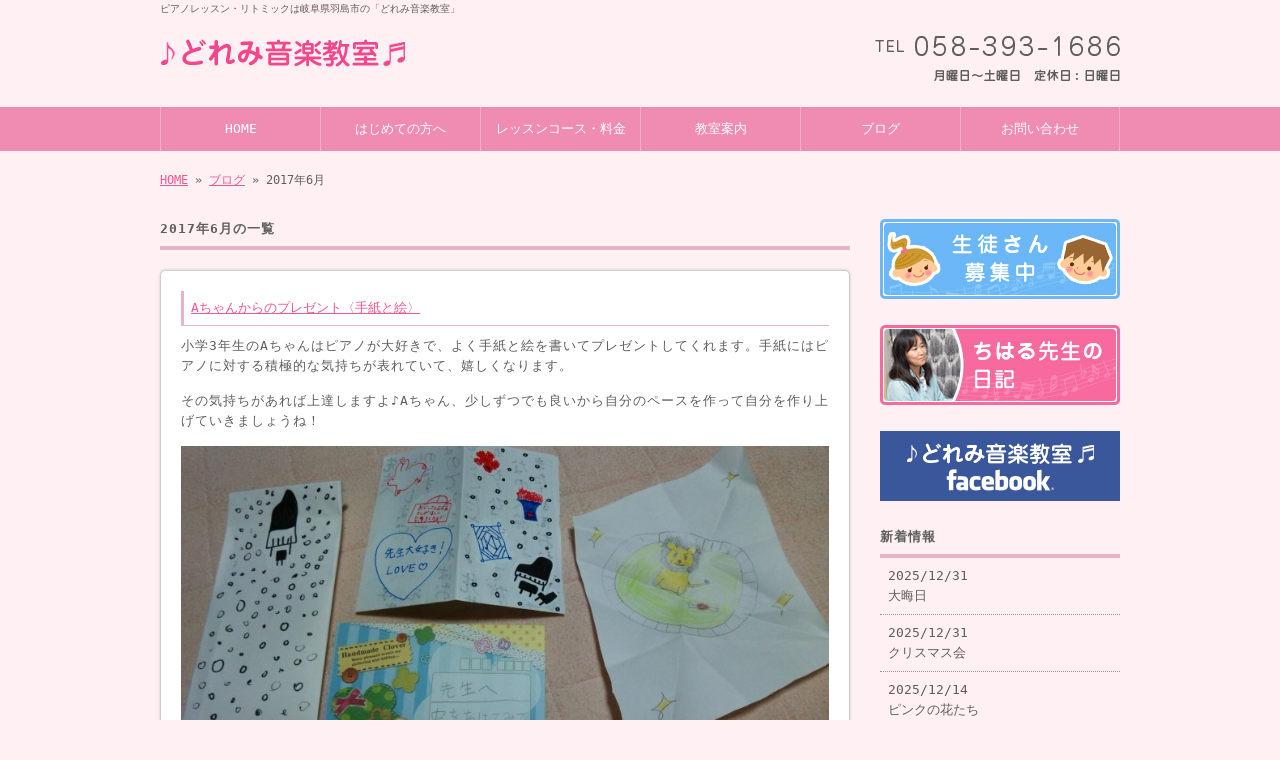

--- FILE ---
content_type: text/html; charset=UTF-8
request_url: https://www.doremi-ms.jp/archives/date/2017/06
body_size: 8638
content:
<!doctype html>
<html lang="ja" dir="ltr">
<head>
<meta charset="utf-8">
<title>2017年6月｜岐阜県羽島市のピアノ教室、リトミックは「どれみ音楽教室」</title>
<meta name="viewport" content="width=device-width,user-scalable=yes,initial-scale=1.0">
<link rel="stylesheet" href="https://www.doremi-ms.jp/wp-content/themes/tpl-theme/style.css" type="text/css" media="all">
<link rel="stylesheet" href="https://www.doremi-ms.jp/wp-content/themes/tpl-theme/color.css" type="text/css" media="all">
<!--<meta property="fb:admins" content="FBページ管理者のFBアカウントID" />-->
<meta property="og:url" content="http://www.doremi-ms.jp/archives/date/2017/06">
<meta property="og:title" content=" 2017年6月 ">
<meta property="og:type" content="article">
<meta property="og:image" content="http://doremi-ms.jp/wp-content/uploads/DSC_0154.jpg">
<meta property="og:description" content="岐阜県羽島市のピアノ教室、リトミックは「どれみ音楽教室」">
<meta property="og:site_name" content="どれみ音楽教室">
<meta name="description" content="羽島市でピアノ教室をお探しなら「どれみ音楽教室」へ。リーズナブルな料金で通いやすい教室です。幼児期の音感発達につながるリトミック、大人向けピアノレッスンも行っています。まずは無料体験にお越し下さい。">
<meta name="keywords" content="岐阜県,羽島市,ピアノ教室・ピアノレッスン,リトミック,おけいこ,習い事,幼児教育">
<!--[if IE]>
<meta http-equiv="X-UA-Compatible" content="IE=edge">
<![endif]-->
<!--[if lte IE 9]>
<script src="http://html5shim.googlecode.com/svn/trunk/html5.js"></script>
<script src="http://css3-mediaqueries-js.googlecode.com/svn/trunk/css3-mediaqueries.js"></script>
<script src="http://ie7-js.googlecode.com/svn/version/2.1(beta4)/IE9.js"></script> 
<![endif]-->
<meta name='robots' content='max-image-preview:large' />
<link rel='dns-prefetch' href='//code.jquery.com' />
<link rel='dns-prefetch' href='//s.w.org' />
<script type="text/javascript">
window._wpemojiSettings = {"baseUrl":"https:\/\/s.w.org\/images\/core\/emoji\/13.1.0\/72x72\/","ext":".png","svgUrl":"https:\/\/s.w.org\/images\/core\/emoji\/13.1.0\/svg\/","svgExt":".svg","source":{"concatemoji":"https:\/\/www.doremi-ms.jp\/wp-includes\/js\/wp-emoji-release.min.js"}};
/*! This file is auto-generated */
!function(e,a,t){var n,r,o,i=a.createElement("canvas"),p=i.getContext&&i.getContext("2d");function s(e,t){var a=String.fromCharCode;p.clearRect(0,0,i.width,i.height),p.fillText(a.apply(this,e),0,0);e=i.toDataURL();return p.clearRect(0,0,i.width,i.height),p.fillText(a.apply(this,t),0,0),e===i.toDataURL()}function c(e){var t=a.createElement("script");t.src=e,t.defer=t.type="text/javascript",a.getElementsByTagName("head")[0].appendChild(t)}for(o=Array("flag","emoji"),t.supports={everything:!0,everythingExceptFlag:!0},r=0;r<o.length;r++)t.supports[o[r]]=function(e){if(!p||!p.fillText)return!1;switch(p.textBaseline="top",p.font="600 32px Arial",e){case"flag":return s([127987,65039,8205,9895,65039],[127987,65039,8203,9895,65039])?!1:!s([55356,56826,55356,56819],[55356,56826,8203,55356,56819])&&!s([55356,57332,56128,56423,56128,56418,56128,56421,56128,56430,56128,56423,56128,56447],[55356,57332,8203,56128,56423,8203,56128,56418,8203,56128,56421,8203,56128,56430,8203,56128,56423,8203,56128,56447]);case"emoji":return!s([10084,65039,8205,55357,56613],[10084,65039,8203,55357,56613])}return!1}(o[r]),t.supports.everything=t.supports.everything&&t.supports[o[r]],"flag"!==o[r]&&(t.supports.everythingExceptFlag=t.supports.everythingExceptFlag&&t.supports[o[r]]);t.supports.everythingExceptFlag=t.supports.everythingExceptFlag&&!t.supports.flag,t.DOMReady=!1,t.readyCallback=function(){t.DOMReady=!0},t.supports.everything||(n=function(){t.readyCallback()},a.addEventListener?(a.addEventListener("DOMContentLoaded",n,!1),e.addEventListener("load",n,!1)):(e.attachEvent("onload",n),a.attachEvent("onreadystatechange",function(){"complete"===a.readyState&&t.readyCallback()})),(n=t.source||{}).concatemoji?c(n.concatemoji):n.wpemoji&&n.twemoji&&(c(n.twemoji),c(n.wpemoji)))}(window,document,window._wpemojiSettings);
</script>
<style type="text/css">
img.wp-smiley,
img.emoji {
	display: inline !important;
	border: none !important;
	box-shadow: none !important;
	height: 1em !important;
	width: 1em !important;
	margin: 0 0.07em !important;
	vertical-align: -0.1em !important;
	background: none !important;
	padding: 0 !important;
}
</style>
	<link rel='stylesheet' id='wp-block-library-css'  href='https://www.doremi-ms.jp/wp-includes/css/dist/block-library/style.min.css' type='text/css' media='all' />
<style id='global-styles-inline-css' type='text/css'>
body{--wp--preset--color--black: #000000;--wp--preset--color--cyan-bluish-gray: #abb8c3;--wp--preset--color--white: #ffffff;--wp--preset--color--pale-pink: #f78da7;--wp--preset--color--vivid-red: #cf2e2e;--wp--preset--color--luminous-vivid-orange: #ff6900;--wp--preset--color--luminous-vivid-amber: #fcb900;--wp--preset--color--light-green-cyan: #7bdcb5;--wp--preset--color--vivid-green-cyan: #00d084;--wp--preset--color--pale-cyan-blue: #8ed1fc;--wp--preset--color--vivid-cyan-blue: #0693e3;--wp--preset--color--vivid-purple: #9b51e0;--wp--preset--gradient--vivid-cyan-blue-to-vivid-purple: linear-gradient(135deg,rgba(6,147,227,1) 0%,rgb(155,81,224) 100%);--wp--preset--gradient--light-green-cyan-to-vivid-green-cyan: linear-gradient(135deg,rgb(122,220,180) 0%,rgb(0,208,130) 100%);--wp--preset--gradient--luminous-vivid-amber-to-luminous-vivid-orange: linear-gradient(135deg,rgba(252,185,0,1) 0%,rgba(255,105,0,1) 100%);--wp--preset--gradient--luminous-vivid-orange-to-vivid-red: linear-gradient(135deg,rgba(255,105,0,1) 0%,rgb(207,46,46) 100%);--wp--preset--gradient--very-light-gray-to-cyan-bluish-gray: linear-gradient(135deg,rgb(238,238,238) 0%,rgb(169,184,195) 100%);--wp--preset--gradient--cool-to-warm-spectrum: linear-gradient(135deg,rgb(74,234,220) 0%,rgb(151,120,209) 20%,rgb(207,42,186) 40%,rgb(238,44,130) 60%,rgb(251,105,98) 80%,rgb(254,248,76) 100%);--wp--preset--gradient--blush-light-purple: linear-gradient(135deg,rgb(255,206,236) 0%,rgb(152,150,240) 100%);--wp--preset--gradient--blush-bordeaux: linear-gradient(135deg,rgb(254,205,165) 0%,rgb(254,45,45) 50%,rgb(107,0,62) 100%);--wp--preset--gradient--luminous-dusk: linear-gradient(135deg,rgb(255,203,112) 0%,rgb(199,81,192) 50%,rgb(65,88,208) 100%);--wp--preset--gradient--pale-ocean: linear-gradient(135deg,rgb(255,245,203) 0%,rgb(182,227,212) 50%,rgb(51,167,181) 100%);--wp--preset--gradient--electric-grass: linear-gradient(135deg,rgb(202,248,128) 0%,rgb(113,206,126) 100%);--wp--preset--gradient--midnight: linear-gradient(135deg,rgb(2,3,129) 0%,rgb(40,116,252) 100%);--wp--preset--duotone--dark-grayscale: url('#wp-duotone-dark-grayscale');--wp--preset--duotone--grayscale: url('#wp-duotone-grayscale');--wp--preset--duotone--purple-yellow: url('#wp-duotone-purple-yellow');--wp--preset--duotone--blue-red: url('#wp-duotone-blue-red');--wp--preset--duotone--midnight: url('#wp-duotone-midnight');--wp--preset--duotone--magenta-yellow: url('#wp-duotone-magenta-yellow');--wp--preset--duotone--purple-green: url('#wp-duotone-purple-green');--wp--preset--duotone--blue-orange: url('#wp-duotone-blue-orange');--wp--preset--font-size--small: 13px;--wp--preset--font-size--medium: 20px;--wp--preset--font-size--large: 36px;--wp--preset--font-size--x-large: 42px;}.has-black-color{color: var(--wp--preset--color--black) !important;}.has-cyan-bluish-gray-color{color: var(--wp--preset--color--cyan-bluish-gray) !important;}.has-white-color{color: var(--wp--preset--color--white) !important;}.has-pale-pink-color{color: var(--wp--preset--color--pale-pink) !important;}.has-vivid-red-color{color: var(--wp--preset--color--vivid-red) !important;}.has-luminous-vivid-orange-color{color: var(--wp--preset--color--luminous-vivid-orange) !important;}.has-luminous-vivid-amber-color{color: var(--wp--preset--color--luminous-vivid-amber) !important;}.has-light-green-cyan-color{color: var(--wp--preset--color--light-green-cyan) !important;}.has-vivid-green-cyan-color{color: var(--wp--preset--color--vivid-green-cyan) !important;}.has-pale-cyan-blue-color{color: var(--wp--preset--color--pale-cyan-blue) !important;}.has-vivid-cyan-blue-color{color: var(--wp--preset--color--vivid-cyan-blue) !important;}.has-vivid-purple-color{color: var(--wp--preset--color--vivid-purple) !important;}.has-black-background-color{background-color: var(--wp--preset--color--black) !important;}.has-cyan-bluish-gray-background-color{background-color: var(--wp--preset--color--cyan-bluish-gray) !important;}.has-white-background-color{background-color: var(--wp--preset--color--white) !important;}.has-pale-pink-background-color{background-color: var(--wp--preset--color--pale-pink) !important;}.has-vivid-red-background-color{background-color: var(--wp--preset--color--vivid-red) !important;}.has-luminous-vivid-orange-background-color{background-color: var(--wp--preset--color--luminous-vivid-orange) !important;}.has-luminous-vivid-amber-background-color{background-color: var(--wp--preset--color--luminous-vivid-amber) !important;}.has-light-green-cyan-background-color{background-color: var(--wp--preset--color--light-green-cyan) !important;}.has-vivid-green-cyan-background-color{background-color: var(--wp--preset--color--vivid-green-cyan) !important;}.has-pale-cyan-blue-background-color{background-color: var(--wp--preset--color--pale-cyan-blue) !important;}.has-vivid-cyan-blue-background-color{background-color: var(--wp--preset--color--vivid-cyan-blue) !important;}.has-vivid-purple-background-color{background-color: var(--wp--preset--color--vivid-purple) !important;}.has-black-border-color{border-color: var(--wp--preset--color--black) !important;}.has-cyan-bluish-gray-border-color{border-color: var(--wp--preset--color--cyan-bluish-gray) !important;}.has-white-border-color{border-color: var(--wp--preset--color--white) !important;}.has-pale-pink-border-color{border-color: var(--wp--preset--color--pale-pink) !important;}.has-vivid-red-border-color{border-color: var(--wp--preset--color--vivid-red) !important;}.has-luminous-vivid-orange-border-color{border-color: var(--wp--preset--color--luminous-vivid-orange) !important;}.has-luminous-vivid-amber-border-color{border-color: var(--wp--preset--color--luminous-vivid-amber) !important;}.has-light-green-cyan-border-color{border-color: var(--wp--preset--color--light-green-cyan) !important;}.has-vivid-green-cyan-border-color{border-color: var(--wp--preset--color--vivid-green-cyan) !important;}.has-pale-cyan-blue-border-color{border-color: var(--wp--preset--color--pale-cyan-blue) !important;}.has-vivid-cyan-blue-border-color{border-color: var(--wp--preset--color--vivid-cyan-blue) !important;}.has-vivid-purple-border-color{border-color: var(--wp--preset--color--vivid-purple) !important;}.has-vivid-cyan-blue-to-vivid-purple-gradient-background{background: var(--wp--preset--gradient--vivid-cyan-blue-to-vivid-purple) !important;}.has-light-green-cyan-to-vivid-green-cyan-gradient-background{background: var(--wp--preset--gradient--light-green-cyan-to-vivid-green-cyan) !important;}.has-luminous-vivid-amber-to-luminous-vivid-orange-gradient-background{background: var(--wp--preset--gradient--luminous-vivid-amber-to-luminous-vivid-orange) !important;}.has-luminous-vivid-orange-to-vivid-red-gradient-background{background: var(--wp--preset--gradient--luminous-vivid-orange-to-vivid-red) !important;}.has-very-light-gray-to-cyan-bluish-gray-gradient-background{background: var(--wp--preset--gradient--very-light-gray-to-cyan-bluish-gray) !important;}.has-cool-to-warm-spectrum-gradient-background{background: var(--wp--preset--gradient--cool-to-warm-spectrum) !important;}.has-blush-light-purple-gradient-background{background: var(--wp--preset--gradient--blush-light-purple) !important;}.has-blush-bordeaux-gradient-background{background: var(--wp--preset--gradient--blush-bordeaux) !important;}.has-luminous-dusk-gradient-background{background: var(--wp--preset--gradient--luminous-dusk) !important;}.has-pale-ocean-gradient-background{background: var(--wp--preset--gradient--pale-ocean) !important;}.has-electric-grass-gradient-background{background: var(--wp--preset--gradient--electric-grass) !important;}.has-midnight-gradient-background{background: var(--wp--preset--gradient--midnight) !important;}.has-small-font-size{font-size: var(--wp--preset--font-size--small) !important;}.has-medium-font-size{font-size: var(--wp--preset--font-size--medium) !important;}.has-large-font-size{font-size: var(--wp--preset--font-size--large) !important;}.has-x-large-font-size{font-size: var(--wp--preset--font-size--x-large) !important;}
</style>
<link rel='stylesheet' id='wp-pagenavi-css'  href='https://www.doremi-ms.jp/wp-content/plugins/wp-pagenavi/pagenavi-css.css' type='text/css' media='all' />
<link rel='stylesheet' id='flexcss-css'  href='https://www.doremi-ms.jp/wp-content/themes/tpl-theme/css/flexslider.css' type='text/css' media='all' />
<script type='text/javascript' src='//code.jquery.com/jquery-1.10.2.js' id='jquery-js'></script>
<script type='text/javascript' src='https://www.doremi-ms.jp/wp-content/plugins/business-calendar/business-calendar.js' id='wp_business_calendar-js'></script>
<script type='text/javascript' src='//ajaxzip3.googlecode.com/svn/trunk/ajaxzip3/ajaxzip3.js' id='jqzip-js'></script>
<script type='text/javascript' src='https://www.doremi-ms.jp/wp-content/themes/tpl-theme/js/jquery.heightLine.js' id='heightLine-js'></script>
<script type='text/javascript' src='https://www.doremi-ms.jp/wp-content/themes/tpl-theme/js/common.js' id='commons-js'></script>
<script type='text/javascript' src='https://www.doremi-ms.jp/wp-content/themes/tpl-theme/js/jquery.flexslider-min.js' id='flexjs-js'></script>
<script type='text/javascript' src='https://www.doremi-ms.jp/wp-content/themes/tpl-theme/js/yuga.js' id='yuga-js'></script>
<script type='text/javascript' src='https://www.doremi-ms.jp/wp-content/themes/tpl-theme/js/jquery.ui.core.js' id='uicore-js'></script>
<script type='text/javascript' src='https://www.doremi-ms.jp/wp-content/themes/tpl-theme/js/galleria.js' id='gall-js'></script>
<link rel="https://api.w.org/" href="https://www.doremi-ms.jp/wp-json/" /><link rel="EditURI" type="application/rsd+xml" title="RSD" href="https://www.doremi-ms.jp/xmlrpc.php?rsd" />
<link rel="wlwmanifest" type="application/wlwmanifest+xml" href="https://www.doremi-ms.jp/wp-includes/wlwmanifest.xml" /> 
<link type="text/css" href="https://www.doremi-ms.jp/wp-content/plugins/business-calendar/business-calendar.css" rel="stylesheet" /><script>
  (function(i,s,o,g,r,a,m){i['GoogleAnalyticsObject']=r;i[r]=i[r]||function(){
  (i[r].q=i[r].q||[]).push(arguments)},i[r].l=1*new Date();a=s.createElement(o),
  m=s.getElementsByTagName(o)[0];a.async=1;a.src=g;m.parentNode.insertBefore(a,m)
  })(window,document,'script','//www.google-analytics.com/analytics.js','ga');

  ga('create', 'UA-54113447-27', 'auto');
  ga('send', 'pageview');

</script><link rel="Shortcut Icon" type="image/x-icon" href="/wp-content/uploads/favicon.ico" />

<!-- BEGIN: WP Social Bookmarking Light HEAD -->
<style type="text/css">.wp_social_bookmarking_light{
    border: 0 !important;
    padding: 10px 0 20px 0 !important;
    margin: 0 !important;
}
.wp_social_bookmarking_light div{
    float: left !important;
    border: 0 !important;
    padding: 0 !important;
    margin: 0 5px 0px 0 !important;
    min-height: 30px !important;
    line-height: 18px !important;
    text-indent: 0 !important;
}
.wp_social_bookmarking_light img{
    border: 0 !important;
    padding: 0;
    margin: 0;
    vertical-align: top !important;
}
.wp_social_bookmarking_light_clear{
    clear: both !important;
}
#fb-root{
    display: none;
}
.wsbl_twitter{
    width: 100px;
}
.wsbl_facebook_like iframe{
    max-width: none !important;
}
</style>
<!-- END: WP Social Bookmarking Light HEAD -->
<!-- ## NXS/OG ## --><!-- ## NXSOGTAGS ## --><!-- ## NXS/OG ## -->
<script>
$(window).on("load",function(){
	$(".heightLineParent>li").heightLine({
		minWidth:641
	});
	$(".heightLineParent>dl").heightLine({
		minWidth:641
	});
});
</script>
<!-- Google Tag Manager -->
<script>(function(w,d,s,l,i){w[l]=w[l]||[];w[l].push({'gtm.start':
new Date().getTime(),event:'gtm.js'});var f=d.getElementsByTagName(s)[0],
j=d.createElement(s),dl=l!='dataLayer'?'&l='+l:'';j.async=true;j.src=
'https://www.googletagmanager.com/gtm.js?id='+i+dl;f.parentNode.insertBefore(j,f);
})(window,document,'script','dataLayer','GTM-TKM6PKL');</script>
<!-- End Google Tag Manager -->
	</head>
<body class="archive date">
<!-- Google Tag Manager (noscript) -->
<noscript><iframe src="https://www.googletagmanager.com/ns.html?id=GTM-TKM6PKL"
height="0" width="0" style="display:none;visibility:hidden"></iframe></noscript>
<!-- End Google Tag Manager (noscript) -->	
<div id="fb-root"></div>
<script>
(function(d, s, id) {
  var js, fjs = d.getElementsByTagName(s)[0];
  if (d.getElementById(id)) return;
  js = d.createElement(s); js.id = id;
  js.src = "//connect.facebook.net/ja_JP/all.js#xfbml=1&appId=369793073128441";
  fjs.parentNode.insertBefore(js, fjs);
}(document, 'script', 'facebook-jssdk'));
</script>
<div id="wrapper" class="column-right">
	<header id="header">
    	<div class="inner">
        	<div id="sp-left">
                <h1>ピアノレッスン・リトミックは岐阜県羽島市の「どれみ音楽教室」</h1>
                <p id="logo"><a href="https://www.doremi-ms.jp"><img src="https://www.doremi-ms.jp/wp-content/themes/tpl-theme/images/common/logo.gif" alt="ピアノレッスン・リトミックは岐阜県羽島市の「どれみ音楽教室」"></a></p>
                <p id="tel"><img src="https://www.doremi-ms.jp/wp-content/themes/tpl-theme/images/common/tel.gif" alt="tel 058-393-1686"></p>
            </div>
				<p id="openmenu"><img src="https://www.doremi-ms.jp/wp-content/themes/tpl-theme/images/mobile/header-menu.gif" alt="menu"></p>
        </div><!--/.inner-->
        <nav>
            <ul id="globalnavi" class="clearfix">
                <li id="openmenu2">menu</li>
                <li><a href="https://www.doremi-ms.jp">HOME</a></li>
                <li><a href="https://www.doremi-ms.jp/first">はじめての方へ</a></li>
                <li><a href="https://www.doremi-ms.jp/menu">レッスンコース・料金</a></li>
                <li><a href="https://www.doremi-ms.jp/information">教室案内</a></li>
                <li><a href="https://www.doremi-ms.jp/blog">ブログ</a></li>
                <li><a href="https://www.doremi-ms.jp/contact">お問い合わせ</a></li>
            </ul>
        </nav>
    </header><!--/#header-->
	    
		            <div id="breadcrumb">
            	<a href="https://www.doremi-ms.jp">HOME</a> &raquo; <a href="https://www.doremi-ms.jp/blog">ブログ</a> &raquo;  2017年6月             </div><!--/breadcrumb-->

		        

    <div id="container" class="clearfix">
        <div id="main">
        
                    
            
		                    <h2 class="blogtitle">2017年6月の一覧</h2>
            


			


			            <article class="article" id="post-876">
	                            <h3 class="post-title"><a href="https://www.doremi-ms.jp/archives/876">Aちゃんからのプレゼント〈手紙と絵〉</a></h3>
                                
            	<div class="post-content">
                
                	<p>小学3年生のAちゃんはピアノが大好きで、よく手紙と絵を書いてプレゼントしてくれます。手紙にはピアノに対する積極的な気持ちが表れていて、嬉しくなります。</p>
<p>その気持ちがあれば上達しますよ♪Aちゃん、少しずつでも良いから自分のペースを作って自分を作り上げていきましょうね！</p>
<p><a href="http://doremi-ms.jp/wp-content/uploads/DSC_0154.jpg"><img src="http://doremi-ms.jp/wp-content/uploads/DSC_0154.jpg" alt="" class="wp-image-875 alignnone size-full" width="800" height="450" srcset="https://www.doremi-ms.jp/wp-content/uploads/DSC_0154.jpg 800w, https://www.doremi-ms.jp/wp-content/uploads/DSC_0154-240x135.jpg 240w, https://www.doremi-ms.jp/wp-content/uploads/DSC_0154-768x432.jpg 768w, https://www.doremi-ms.jp/wp-content/uploads/DSC_0154-480x270.jpg 480w" sizes="(max-width: 800px) 100vw, 800px" /></a>​</p>
                
					
                                        
            	</div><!--/post-content-->
                <div class="post-meta">
                
                2017年6月18日(日) 22:06｜カテゴリー：<a href="https://www.doremi-ms.jp/archives/category/%e7%94%9f%e5%be%92%e3%81%ae%e4%bd%9c%e5%93%81" rel="category tag">生徒の作品</a>                </div><!--/post-meta-->
                            </article><!--/article-->
			            <article class="article" id="post-873">
	                            <h3 class="post-title"><a href="https://www.doremi-ms.jp/archives/873">トーンチャイムクラブ活動予定日</a></h3>
                                
            	<div class="post-content">
                
                	<p>7/8(土)午後2:00～3:00</p>
<p>&nbsp; &nbsp;22(土) &nbsp; &nbsp; 〃</p>
<p>8/19(土) &nbsp; &nbsp;〃</p>
<p>9/9(土) &nbsp; &nbsp;〃</p>
<p>&nbsp; &nbsp;30(土) &nbsp; &nbsp; 〃</p>
                
					
                                        
            	</div><!--/post-content-->
                <div class="post-meta">
                
                2017年6月18日(日) 21:42｜カテゴリー：<a href="https://www.doremi-ms.jp/archives/category/news" rel="category tag">お知らせ</a>                </div><!--/post-meta-->
                            </article><!--/article-->
			            <article class="article" id="post-869">
	                            <h3 class="post-title"><a href="https://www.doremi-ms.jp/archives/869">子猫</a></h3>
                                
            	<div class="post-content">
                
                	<p>姪が子猫をもらって来たらしい。可愛すぎて何度も写真を見てにやけてます。</p>
<p><a href="http://doremi-ms.jp/wp-content/uploads/1496961691943.jpg"><img loading="lazy" src="http://doremi-ms.jp/wp-content/uploads/1496961691943.jpg" alt="" class="wp-image-868 alignnone size-full" width="800" height="482" srcset="https://www.doremi-ms.jp/wp-content/uploads/1496961691943.jpg 800w, https://www.doremi-ms.jp/wp-content/uploads/1496961691943-240x145.jpg 240w, https://www.doremi-ms.jp/wp-content/uploads/1496961691943-768x463.jpg 768w, https://www.doremi-ms.jp/wp-content/uploads/1496961691943-480x289.jpg 480w" sizes="(max-width: 800px) 100vw, 800px" /></a>​</p>
                
					
                                        
            	</div><!--/post-content-->
                <div class="post-meta">
                
                2017年6月9日(金) 08:07｜カテゴリー：<a href="https://www.doremi-ms.jp/archives/category/%e6%9c%80%e8%bf%91%e3%81%ae%e3%81%a1%e3%82%87%e3%81%a3%e3%81%a8%e3%81%97%e3%81%9f%e5%b9%b8%e3%81%9b" rel="category tag">最近のちょっとした幸せ</a>                </div><!--/post-meta-->
                            </article><!--/article-->
			            <article class="article" id="post-864">
	                            <h3 class="post-title"><a href="https://www.doremi-ms.jp/archives/864">あゆむちゃん、せいかちゃん、れいみちゃん</a></h3>
                                
            	<div class="post-content">
                
                	<p>れいみちゃん、あゆむちゃんは保育園からの友達同志の小学3年生です。通っている学校は違うのですが、休日に一緒に遊ぶのを楽しみにしているとか。せいかちゃんはれいみちゃんと同じ学校の4年生で、この4月からグループレッスンをしています♪</p>
<p>個人レッスンからグループレッスンになって、3人とも目がイキイキとして、ピアノ、ノート、リズム学習、音感トレーニング、音楽ゲーム全てのことを積極的に行って楽しんでいます♪</p>
<p>学校や学年が違う子同志が人間関係を作り上げていく力がついてきてますね！good！</p>
<p>各々が良い刺激を与えあって、切磋琢磨してくれるといいなと思います♪</p>
<p>写真は音楽双六ゲームをしているところです。サイコロを振って双六を進み、音楽の問題を解いていくゲームです。</p>
<p><a href="http://doremi-ms.jp/wp-content/uploads/DSC_0123.jpg"><img loading="lazy" src="http://doremi-ms.jp/wp-content/uploads/DSC_0123.jpg" alt="" class="wp-image-862 alignnone size-full" width="800" height="450" srcset="https://www.doremi-ms.jp/wp-content/uploads/DSC_0123.jpg 800w, https://www.doremi-ms.jp/wp-content/uploads/DSC_0123-240x135.jpg 240w, https://www.doremi-ms.jp/wp-content/uploads/DSC_0123-768x432.jpg 768w, https://www.doremi-ms.jp/wp-content/uploads/DSC_0123-480x270.jpg 480w" sizes="(max-width: 800px) 100vw, 800px" /></a>​</p>
<p><a href="http://doremi-ms.jp/wp-content/uploads/DSC_0122.jpg"><img loading="lazy" src="http://doremi-ms.jp/wp-content/uploads/DSC_0122.jpg" alt="" class="wp-image-863 alignnone size-full" width="800" height="450" srcset="https://www.doremi-ms.jp/wp-content/uploads/DSC_0122.jpg 800w, https://www.doremi-ms.jp/wp-content/uploads/DSC_0122-240x135.jpg 240w, https://www.doremi-ms.jp/wp-content/uploads/DSC_0122-768x432.jpg 768w, https://www.doremi-ms.jp/wp-content/uploads/DSC_0122-480x270.jpg 480w" sizes="(max-width: 800px) 100vw, 800px" /></a>​</p>
                
					
                                        
            	</div><!--/post-content-->
                <div class="post-meta">
                
                2017年6月7日(水) 20:45｜カテゴリー：<a href="https://www.doremi-ms.jp/archives/category/lesson" rel="category tag">レッスン風景</a>                </div><!--/post-meta-->
                            </article><!--/article-->
			

             

            
            
        </div><!--#main-->
        
		    	<div class="sidebar">
        	<div class="side-banner">
                <p><a href="https://www.doremi-ms.jp/contact"><img src="https://www.doremi-ms.jp/wp-content/themes/tpl-theme/images/common/side-bnr-001.jpg" alt="生徒さん募集中"></a></p>
                <p><a href="https://www.doremi-ms.jp/archives/category/blog"><img src="https://www.doremi-ms.jp/wp-content/themes/tpl-theme/images/common/side-bnr-002.jpg" alt="ちはる先生の日記"></a></p>
                                <p><a href="https://www.facebook.com/pages/%E3%81%A9%E3%82%8C%E3%81%BF%E9%9F%B3%E6%A5%BD%E6%95%99%E5%AE%A4/1517338748512815" target="_blank"><img src="https://www.doremi-ms.jp/wp-content/themes/tpl-theme/images/common/facebook.gif" alt="facebookページ"></a></p>
                            </div>
        	<section class="widget">
            	<h3>新着情報</h3>
                <ul>
                                	<li><a href="https://www.doremi-ms.jp/archives/5924">2025/12/31<br>
                    大晦日</a></li>
                                	<li><a href="https://www.doremi-ms.jp/archives/5922">2025/12/31<br>
                    クリスマス会</a></li>
                                	<li><a href="https://www.doremi-ms.jp/archives/5897">2025/12/14<br>
                    ピンクの花たち</a></li>
                                	<li><a href="https://www.doremi-ms.jp/archives/5890">2025/12/10<br>
                    ご褒美ランチ</a></li>
                                	<li><a href="https://www.doremi-ms.jp/archives/5885">2025/12/09<br>
                    クリスマス会のお知らせ</a></li>
                                </ul>
            </section>
        	<section class="widget">
            	<h3>ブログカテゴリー</h3>
                <ul>
	<li class="cat-item cat-item-1"><a href="https://www.doremi-ms.jp/archives/category/news">お知らせ</a>
</li>
	<li class="cat-item cat-item-8"><a href="https://www.doremi-ms.jp/archives/category/situation">現在の募集状況</a>
</li>
	<li class="cat-item cat-item-9"><a href="https://www.doremi-ms.jp/archives/category/%e6%9c%80%e8%bf%91%e3%81%ae%e3%81%a1%e3%82%87%e3%81%a3%e3%81%a8%e3%81%97%e3%81%9f%e5%b9%b8%e3%81%9b">最近のちょっとした幸せ</a>
</li>
	<li class="cat-item cat-item-10"><a href="https://www.doremi-ms.jp/archives/category/%e6%bc%94%e5%a5%8f%e4%bc%9a%e6%83%85%e5%a0%b1">演奏会情報</a>
</li>
	<li class="cat-item cat-item-11"><a href="https://www.doremi-ms.jp/archives/category/%e7%94%9f%e5%be%92%e3%81%ae%e4%bd%9c%e5%93%81">生徒の作品</a>
</li>
	<li class="cat-item cat-item-12"><a href="https://www.doremi-ms.jp/archives/category/%e8%8a%b1%e6%97%a5%e8%a8%98">花日記</a>
</li>
	<li class="cat-item cat-item-14"><a href="https://www.doremi-ms.jp/archives/category/%e3%82%af%e3%83%a9%e3%82%b7%e3%83%83%e3%82%af%e6%9b%b2%e7%b4%b9%e4%bb%8b">クラシック曲紹介</a>
</li>
	<li class="cat-item cat-item-2"><a href="https://www.doremi-ms.jp/archives/category/lesson">レッスン風景</a>
</li>
	<li class="cat-item cat-item-3"><a href="https://www.doremi-ms.jp/archives/category/voice">保護者・生徒さんの声</a>
</li>
	<li class="cat-item cat-item-4"><a href="https://www.doremi-ms.jp/archives/category/event">イベント情報</a>
</li>
	<li class="cat-item cat-item-5"><a href="https://www.doremi-ms.jp/archives/category/blog">ちはる先生の日記</a>
</li>
                </ul>
            </section>            
                                    
        </div><!--/.sidebar-->

    </div><!--/#container-->

	<p id="pagetop"><a href="#header" class="scroll">▲TOPへ</a></p>
    <footer id="footer">
    	        <p id="f-txt" class="pc"><a href="https://www.doremi-ms.jp">羽島市でピアノ教室、リトミックをお探しなら「どれみ音楽教室」</a></p>
		    	<nav class="inner">
        	<ul>
            	<li><a href="https://www.doremi-ms.jp">HOME</a></li>
            	<li><a href="https://www.doremi-ms.jp/first">はじめての方へ</a></li>
            	<li><a href="https://www.doremi-ms.jp/menu">レッスンコース・料金</a></li>
            	<li><a href="https://www.doremi-ms.jp/information">教室案内</a></li>
            	<li><a href="https://www.doremi-ms.jp/blog">ブログ</a></li>
            	<li><a href="https://www.doremi-ms.jp/contact">お問い合わせ</a></li>
            </ul>
        	<p id="copy">Copyright © 2026 どれみ音楽教室 All Rights Reserved.</p>
        </nav>
        
    </footer><!--/#footer-->
</div><!--/#wrapper-->

    <div id="footer-bottom" class="mobile">
        <a href="/">Home</a>
    	<a href="tel:058-393-1686" onClick="ga('send', 'event','smartphone', 'tel');">Tel</a>
        <a href="https://www.google.co.jp/maps/place/%E3%80%92501-6236+%E5%B2%90%E9%98%9C%E7%9C%8C%E7%BE%BD%E5%B3%B6%E5%B8%82%E6%B1%9F%E5%90%89%E8%89%AF%E7%94%BA%EF%BC%92%EF%BC%91%EF%BC%93%EF%BC%92%E2%88%92%EF%BC%94/@35.3101554,136.6933538,17z/data=!3m1!4b1!4m2!3m1!1s0x6003a5145f98cd5d:0x44a3a8146b2c4216">Map</a>
        <a href="/contact">Mail</a>
    </div>        


<!-- BEGIN: WP Social Bookmarking Light FOOTER -->    <script>!function(d,s,id){var js,fjs=d.getElementsByTagName(s)[0],p=/^http:/.test(d.location)?'http':'https';if(!d.getElementById(id)){js=d.createElement(s);js.id=id;js.src=p+'://platform.twitter.com/widgets.js';fjs.parentNode.insertBefore(js,fjs);}}(document, 'script', 'twitter-wjs');</script><!-- END: WP Social Bookmarking Light FOOTER -->

</body>
</html>


--- FILE ---
content_type: text/css
request_url: https://www.doremi-ms.jp/wp-content/themes/tpl-theme/color.css
body_size: 1987
content:
@charset "utf-8";
/* CSS Document */

/* 全体 */
html{ color:#5e5e5e;background:#fff0f4;}
legend{ color:#5e5e5e; } 

a{
	color:#f15792;
}
a:hover{
	text-decoration:none;
	color:#ff99c0;
}


/* テキストボタン */
.button a{
	background-color:#f08cb2;
	color:#fff;
}
.button a:hover{
	background-color:#ffb9d4;
}

/* メイン画像 */
#main-image{
	text-align:center;
	padding:20px 0 0;
}


/* タイトルパターン */
#main h2,
.sidebar .widget h3{
	padding-bottom:7px;
	border-bottom:4px solid #e5b4c6;
	font-weight:bold;
	letter-spacing: 1px;
}

#main h3{
	border-bottom:1px solid #e5b4c6;
	border-left:3px solid #e5b4c6;
	margin-bottom:10px;
	background-color:#fff;
	padding:7px;
}

/* -------------------------------------------
	WordPress Editor
---------------------------------------------- */
.wp-caption {
	background: #f1f1f1;
	color: #888;
}

#main .post-content blockquote{
	color:#999;
}



@media all and (min-width:641px){
/* ------------------------------------------
	PC用のスタイル記述
--------------------------------------------- */

/* Navigation 
------------------------------------ */

#header nav{
	background: #f08cb2;
}


#globalnavi li{
}
#globalnavi li a{
	border-left:1px solid #f2afc8;
	color:#fff;
}

#globalnavi li:last-child a{
	border-right:1px solid #f2afc8;
}
#globalnavi a:hover{
background: #febcd5; /* Old browsers */
}


/* Sidebar
------------------------------------ */
.sidebar .widget li a{
	border-bottom:1px dotted #999092;
	color:#5e5e5e;
}
.sidebar .widget a:hover{
	background-color:#ffdce5;
	color:#5e5e5e;
}

/* Footer
------------------------------------ */
#pagetop a{
	background-color:#fbd4de;
	color:#5e5e5e;
}
#pagetop a:hover{
	background-color:#ffdce5;
}
#footer{
	background-color:#fbd4de;
	color:#5e5e5e;
}

#footer a{
	color:#5e5e5e;
}

#footer .inner li{
	border-right:1px solid #5e5e5e;
}




/* ------------------------------------------
	PC用の下層ページスタイル記述
--------------------------------------------- */

/* ブログ
----------------------------- */

.article{ /* 記事ボックス */
	border:1px solid #ccc;
	background-color:#fff;
	box-shadow:0 0 3px #ccc;
}

.article .post-content{ /* 記事本文 */
	border-bottom:1px dotted #ccc;
}

/* コメント部分 
----------------------------- */
#com h3{/* コメントタイトル */
	border-bottom:1px solid #999;
	background-color:#eee;
}
#com .compost{ /* コメント本文 */
	border-bottom:1px dotted #ddd;
}

/* よくある質問
----------------------------- */
.faq-article{
	background-color:#fff;
}

#main .faq-article h3{/* Qの背景はここで指定 */
border-left:none;
border-bottom:1px solid #ddd;
}

#main .faq-comment{/* Aの背景はここで指定 */
}


/* 店舗・会社案内
----------------------------- */
#table_information th,
#table_information td{
	border-bottom:1px dotted #ccc;
}

#table_information td{
}


/* 問い合わせ
----------------------------- */

.form_box .mailform-tbl th,
.form_box .mailform-tbl td{
	border:1px solid #ccc;
}
.form_box .mailform-tbl th{
	background-color:#f0f0f0;
}

.form_box .mailform-tbl td{
	background-color:#fff;
}


/* コース案内
----------------------------- */
.page-course{}

.course-cf dl{/* 各ブロック */
	border:1px solid #ccc;
	background-color:#fff;
}
.course-cf dt{
	border-bottom:1px solid #ccc;
	padding-bottom:7px;
}
.course-cf dd .course-price{
}
.course-cf .course-content02{/* 下部コメント */
}



/* メニュー一覧表示
----------------------------- */
#main #item-list li{
	box-shadow:0 0 3px #ccc;
	border:1px solid #ccc;
	background-color:#fff;
}




/* 商品メニュー詳細
----------------------------- */

#imagewrap img{
	box-shadow:0 0 3px #aaa;
}

/* タクソノミーTAB風一覧 */
#container #gallery-taxonomy-list{
	border-bottom:2px solid #f08cb2;
}

#container #gallery-taxonomy-list li a{
	background-color:#f08cb2;
	color:#fff;
}
#container #gallery-taxonomy-list li.current-cat a{
}
#container #gallery-taxonomy-list li a:hover{
	background-color:#febcd5;
}


}
@media screen and (max-width:768px)
 and (min-width:641px){
/* ------------------------------------------
	タブレット用のスタイル記述
--------------------------------------------- */

}
@media screen and (max-width:640px){
/* ------------------------------------------
	スマホ用のスタイル記述
--------------------------------------------- */

#globalnavi li a{
	background: -webkit-gradient(linear, left top, left bottom, color-stop(1.00, #000000), color-stop(0.00, #333333));
	background: -webkit-linear-gradient(top, #333333 0%, #000000 100%);
	background: -moz-linear-gradient(top, #333333 0%, #000000 100%);
	background: -o-linear-gradient(top, #333333 0%, #000000 100%);
	background: -ms-linear-gradient(top, #333333 0%, #000000 100%);
	background: linear-gradient(top, #333333 0%, #000000 100%);
	border-bottom:1px solid #333;
	text-decoration:none;
	color:#fff;
	display:block;
	padding:15px 10px;
}
#openmenu2{
	background-color:#000;
	color:#fff;
}
.open_menu #openmenu2{
	background:url(images/mobile/icon-list-up.gif) no-repeat 98% center #000;
}

/* メイン画像 */
#main-image{
	text-align:center;
	padding:0px;
}

#main h2,
.sidebar .widget h3{
/* サイトごとに変更 */
}
.sidebar .widget li a{
/* サイトごとに変更 */
	border-bottom:1px dotted #999;
	color:#5e5e5e;
}


/*footer*/
#pagetop a{
	background-color:#fbd4de;
	color:#5e5e5e;
}

#footer{
	background-color:#fbd4de;
}

#footer a{
	color:#5e5e5e;
	text-decoration:none;
}

#footer li a{
	background:url(images/mobile/icon-list.gif) no-repeat 97% center;
	border-bottom:1px solid #fff;
}
#footer #copy{
}
#footer-bottom{
	background-color:#000;
}
#footer-bottom a{
	color:#fff;
	border:1px solid #666;
}
#footer-bottom #f-map a{
}
/* ------------------------------------------
	スマホ用の下層ページスタイル記述
--------------------------------------------- */
/* INDEX
------------------------------------ */
.cont03 li{
	border-bottom:1px solid #ccc;
}

/* よくある質問
----------------------------- */

.faq-article{
	background-color:#fff;
}

#main .faq-article h3{
	background-color:#dd9eb5;
	color:#fff;
}
#main .faq-comment{
	border:1px solid #ccc;
	border-radius:0 0 5px 5px;
}

/* 店舗・会社案内
----------------------------- */

#table_information th,
#table_information td{
	border-bottom:1px dotted #ccc;
}


/* ブログ
----------------------------- */
.article{
	border:1px solid #ccc;
	background-color:#fff;
	box-shadow:0 0 3px #ccc;
}

/* 問い合わせ
----------------------------- */
.form_box .mailform-tbl{
}
.form_box .mailform-tbl th,
.form_box .mailform-tbl td{
	border:1px solid #ccc;
}
.form_box .mailform-tbl th{
	background-color:#f0f0f0;
}

.form_box .mailform-tbl td{
	background-color:#fff;
}



/* コース案内
----------------------------- */
.page-course{}

.course-cf dl{/* 各ブロック */
	border:1px solid #ccc;
	border-radius:10px;
	background-color:#fff;
}
.course-cf dt{
	border-bottom:2px solid #ccc;
	padding-bottom:7px;
}
.course-cf .course-content02{/* 下部コメント */
}


/* メニュー1行表示
----------------------------- */


/* メニュー一覧表示
----------------------------- */
#item-list{
}
#main #item-list li{
	border:1px solid #ccc;
	background-color:#fff;
}
#main #item-list li h3{ /* 1行を超える前に[・・・]で省略 */
}




/* 商品詳細
------------------------------------ */


/* タクソノミータブ
------------------------------------ */

#gallery-taxonomy-list li a{
	color:#fff;
	background:#f08cb2;
	border-radius:5px;
}

}

